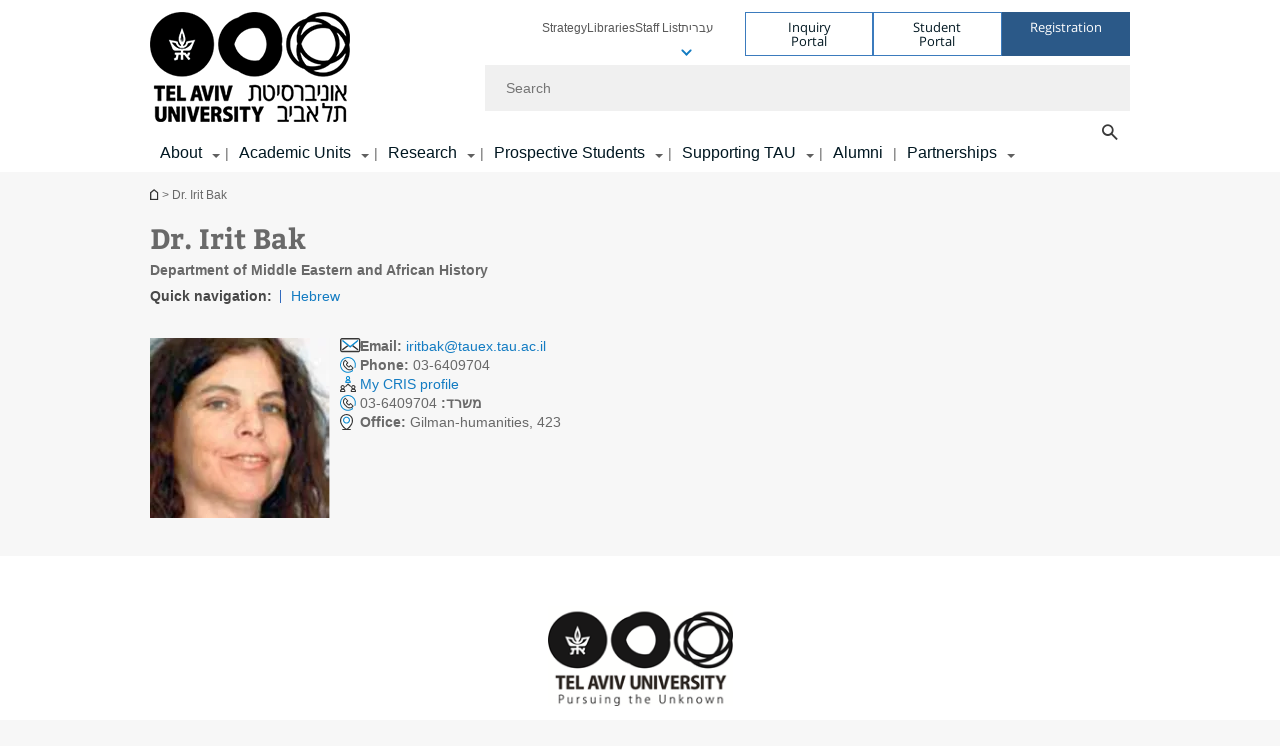

--- FILE ---
content_type: text/html; charset=utf-8
request_url: https://english.tau.ac.il/profile/iritbak
body_size: 14333
content:
<!DOCTYPE html>
<html lang="en-US" dir="ltr">
<head>

  <meta http-equiv="X-UA-Compatible" content="IE=edge" />
  <meta name="viewport" content="width=device-width, initial-scale=1">

  <!--[if IE]><![endif]-->
<link rel="dns-prefetch" href="//themes.googleusercontent.com" />
<link rel="preconnect" href="//themes.googleusercontent.com" crossorigin="" />
<meta http-equiv="Content-Type" content="text/html; charset=utf-8" />
<meta http-equiv="expires" content="0" />
<meta http-equiv="expires" content="Tue, 01 Jan 1980 1:00:00 GMT" />
<link href="//tr.outbrain.com" rel="preconnect" />
<link href="//tr.outbrain.com" rel="dns-prefetch" />
<link href="//pi.pardot.com" rel="preconnect" />
<link href="//pi.pardot.com" rel="dns-prefetch" />
<meta name="robots" content="index, follow" />
<link rel="shortcut icon" href="https://english.tau.ac.il/sites/all/themes/tau_v2/favicon.ico" type="image/vnd.microsoft.icon" />
<link rel="alternate" media="only screen and (max-width: 640px)" href="https://english.m.tau.ac.il//profile/iritbak" />
<link rel="alternate" media="handled" href="https://english.m.tau.ac.il//profile/iritbak" />
<link href="/sites/all/libraries/icomoon/fonts/icomoon.woff2" as="font" crossorigin="anonymous" rel="preload" type="font/woff2" />
<meta name="generator" content="Drupal 7 (https://www.drupal.org)" />
<link rel="canonical" href="https://english.tau.ac.il/profile/iritbak" />
<link rel="shortlink" href="https://english.tau.ac.il/profile/iritbak" />
<meta property="og:site_name" content="Tel Aviv University" />
<meta property="og:type" content="article" />
<meta property="og:url" content="https://english.tau.ac.il/profile/iritbak" />
<meta property="og:title" content="Dr. Irit Bak" />
  <title>Dr. Irit Bak | Tel Aviv University</title>
  <link type="text/css" rel="stylesheet" href="/sites/default/files/advagg_css/css__9cWqptSUNYq5YedfIwh33VxtugFVWjDdEsblT8GhLKI__quUjyhSfbEukHj8a0hYvzm9VTmPALmSZvA0xfM_Oxzo__k8MUL2BCmABBS4t3YouLb6UN7gktjwQJrpL4eFdxdJs.css" media="all" />
<link type="text/css" rel="stylesheet" href="/sites/default/files/advagg_css/css__P4ozuNsNXZpHMWJeGHOYLsdwGo-L_xBgPdhL-dn3Hl0__SBThd15fAomy50umaeiJNcl4oZX3J1Jpr581fI-qhfo__k8MUL2BCmABBS4t3YouLb6UN7gktjwQJrpL4eFdxdJs.css" media="all" />
<link type="text/css" rel="stylesheet" href="/sites/default/files/advagg_css/css__HpXBsg3uySgLZb4Unf_bfGJzYJIsjtSUFXf_WvsPP0Q__bxgdcydH6OcumeRZM194w3yk8zDbO2oJ3w8CjqgEnMM__k8MUL2BCmABBS4t3YouLb6UN7gktjwQJrpL4eFdxdJs.css" media="all" />
<link type="text/css" rel="stylesheet" href="/sites/default/files/advagg_css/css__DvL3T1Wq_1P0CAyZ8Onf48EH0Xr2earCnDg_99XOKfs__1Z3kxKIMMMutIh7y8cUO0sziYe7CNTetuzUk5hyYQY0__k8MUL2BCmABBS4t3YouLb6UN7gktjwQJrpL4eFdxdJs.css" media="all" />
<link type="text/css" rel="stylesheet" href="/sites/default/files/advagg_css/css__sY8HUQgaW0N-kcxs7yj7F1D6kM8OtTfAtcZVmam_csg__NgbFXrJv13F1WZpwh32Obt_STfSN1Q2uBcfe0OwURds__k8MUL2BCmABBS4t3YouLb6UN7gktjwQJrpL4eFdxdJs.css" media="all" />
<link type="text/css" rel="stylesheet" href="/sites/default/files/advagg_css/css__NTCeQ3FKrwpqECmG1f6XLl1L43AgTnzfXxCaeIfpBjc__D_EUHDAfEQdxcLiSDY7hREUWkG1Ge56_h2z3Er8V188__k8MUL2BCmABBS4t3YouLb6UN7gktjwQJrpL4eFdxdJs.css" media="all" />
<link type="text/css" rel="stylesheet" href="/sites/default/files/advagg_css/css__jUXYrLo__PjDD5qwnKnC75lqbiHk1VtbXJyOvdQPH6k__7g40UeM74r8hkrzDC6Hbb7RReIGNu-Jsb5XAbAPKIeA__k8MUL2BCmABBS4t3YouLb6UN7gktjwQJrpL4eFdxdJs.css" media="all" />
<link type="text/css" rel="stylesheet" href="/sites/default/files/advagg_css/css__vB1xKT6VB5rXP7EcCahoeqSBSFltl0aMJvuuVpQGU-E__PUOgtcxd0BHBiIb0D5S2xiq_1qTFvYUOBWuBr019Tt4__k8MUL2BCmABBS4t3YouLb6UN7gktjwQJrpL4eFdxdJs.css" media="all" />
<link type="text/css" rel="stylesheet" href="/sites/default/files/advagg_css/css__AV5xcOGZg_I77tvHWRNtROmAAAUgEcLxAliULqFTq2g__WgSzw6T15H2fCitl9Cw8FbDh5B-UzHS3oR8mBuVXr58__k8MUL2BCmABBS4t3YouLb6UN7gktjwQJrpL4eFdxdJs.css" media="all" />
<link type="text/css" rel="stylesheet" href="/sites/default/files/advagg_css/css__oK3np-8KmN17ihtX_BldUtei3QqXORhNnSv1ZStRVDk__fX_4oOo5O03wZW-TT7cN6E2M9CioWED06_ZgIzFz2g8__k8MUL2BCmABBS4t3YouLb6UN7gktjwQJrpL4eFdxdJs.css" media="all" />
<link type="text/css" rel="stylesheet" href="/sites/default/files/advagg_css/css__ldZcRVgnqYa6OupKM9MRnh7-pI4veLDvHuhXIFg_A68__Un3VrojKzZK51fPnduJzKDaYazLXNqOelyugameOMDM__k8MUL2BCmABBS4t3YouLb6UN7gktjwQJrpL4eFdxdJs.css" media="all" />
<link type="text/css" rel="stylesheet" href="/sites/default/files/advagg_css/css__46UnqllGQ-aCe5eGMxKZ-ZoGi0yQMXb3Y5xer1J4vEo__9uNNxSEkuRFYLXf2NYXfrN6_olg9O7OzNoY7kokujQ0__k8MUL2BCmABBS4t3YouLb6UN7gktjwQJrpL4eFdxdJs.css" media="all" />
<link type="text/css" rel="stylesheet" href="/sites/default/files/advagg_css/css__beLOjpMY0ZwqDr4mNtSBkyzHYh2x5n_dyQkj-4rK7JU__b2rlH-b1gkXJXBrDIbBbfKBHQB_W0vR5oZjxe2onTMk__k8MUL2BCmABBS4t3YouLb6UN7gktjwQJrpL4eFdxdJs.css" media="all" />
<link type="text/css" rel="stylesheet" href="/sites/default/files/advagg_css/css__7XNjW_EfCrAU2XHADrTSyQZbQFLCcXH_IQfY1ChhZ3k__r6H7-hh6HLrAxUR4OZ6fy6ZMcjznRA4uo51uQNfSSrI__k8MUL2BCmABBS4t3YouLb6UN7gktjwQJrpL4eFdxdJs.css" media="all" />
<link type="text/css" rel="stylesheet" href="/sites/default/files/advagg_css/css__BNJEqmkYQiOMVP1BHC8OapMELJB5XknKcJtlRjSDN6Q__PU8ZB65IaETcPC1yw7kngTyMqcmk5FOk7rVQgfw64wE__k8MUL2BCmABBS4t3YouLb6UN7gktjwQJrpL4eFdxdJs.css" media="all" />
<link type="text/css" rel="stylesheet" href="/sites/default/files/advagg_css/css__t8pArNrPd1SdQ0kUO5zs0JNv3IvfcnRfc_iNZh4iUMw__meS5aaFuL2xMCXIEL8yIvg60uE4KOeACnZJxOHblM5U__k8MUL2BCmABBS4t3YouLb6UN7gktjwQJrpL4eFdxdJs.css" media="all" />
<link type="text/css" rel="stylesheet" href="/sites/default/files/advagg_css/css__P1mwW6o5Ise0I9ca0XwBTeBSP3iH-JEKpFze7dlO4uw__l5rydRAa1rby0Z1e_XhOidg8QcihRiTvOAE-4gTw_-0__k8MUL2BCmABBS4t3YouLb6UN7gktjwQJrpL4eFdxdJs.css" media="all" />
<link type="text/css" rel="stylesheet" href="/sites/default/files/advagg_css/css__9iWwhyAUw3yszWQFdrnTDzWvllkUOw8K67rrQAGgIqQ__jOIP2tFmpSM90X6SCoPGvDrSL9pwLVK_fhCU5CM2ahI__k8MUL2BCmABBS4t3YouLb6UN7gktjwQJrpL4eFdxdJs.css" media="all" />
<style type="text/css" media="all">.cs_blue{background-color:#3181a2}.cs_blue_sky{background-color:#1980ff}.cs_brain_purple{background-color:#9628c6;color:#9628c6}.cs_cs_blue{background-color:#3181a2;color:#3181a2}.cs_cs_blue_barak{background-color:#114b78;color:#114b78}.cs_cs_blue_brand{background-color:#66bff1;color:#66bff1}.cs_cs_brown{background-color:#c2943c}.cs_cs_darkgrey_brand{background-color:#76787a;color:#76787a}.cs_cs_dark_brown{background-color:#b38120}.cs_cs_dark_grey{background-color:#607286}.cs_cs_grey{background-color:#a2a4a3}.cs_cs_light_blue{background-color:#72a5de}.cs_cs_mustard{background-color:#d2b62f}.cs_cs_olive{background-color:#a1ab64}.cs_cs_orange_kantor{background-color:#e47f36;color:#e47f36}.cs_cs_orange_mtei{background-color:#ff6026}.cs_cs_pink{background-color:#c52c64}.cs_cs_purple{background-color:#ac15b2}.cs_cs_red{background-color:#1692e8}.cs_dark_blue{background-color:#0f4583}.cs_green{background-color:#a3ad3c}.cs_green_mba{background-color:#005710}.cs_HRgreen{background-color:#009ed4}.cs_HRPurple{background-color:#7d335c}.cs_law-cyan{background-color:#86c8b1;color:#86c8b1}.cs_law-peach{background-color:#e88b75;color:#e88b75}.cs_law-red{background-color:#a01a19;color:#a01a19}.cs_light_red{background-color:#1692e8}.cs_policomm{background-color:#1692e8;color:#1692e8}.cs_purple{background-color:#3b0a43}.cs_purple_catalog{background-color:#4c2177}.cs_purple_kellogg{background-color:#4f2d83}.cs_purple_recanati{background-color:#4d1848}.cs_purple_soclib{background-color:#6f67b0}.cs_socsci_grey{background-color:#949dc2}.cs_socsi_blue{background-color:#22aae2}.cs_soc_red{background-color:#1692e8}.cs_sportlight_grey{color:#696969}</style>
<link type="text/css" rel="stylesheet" href="/sites/default/files/advagg_css/css__H5YGiVL-4Wun7XTvnA8FMitWijAtxeb-WXOY72ZeHwo__Ja9UVL3yh0oOqABMfYtP-hmHEcInDBjg5ccBLiTfK0E__k8MUL2BCmABBS4t3YouLb6UN7gktjwQJrpL4eFdxdJs.css" media="all" />
<link type="text/css" rel="stylesheet" href="/sites/default/files/advagg_css/css__EpJSUN4gQjB82mptuGGMiFL2iQbzojoIaypl0GjOCmg__Tj0AWEsbhCgTR0s231BYUNxH8YEZ69XFsbBCqxW35GI__k8MUL2BCmABBS4t3YouLb6UN7gktjwQJrpL4eFdxdJs.css" media="all" />
<link type="text/css" rel="stylesheet" href="/sites/default/files/advagg_css/css__DMNOhKyJYlk1-XusNBrbSlxuS2HX6Xd4L8sfPFxmA5k__LIBLJxd5Gbq0r80rm6adZeDGL2pS574sCGhsR69UOa4__k8MUL2BCmABBS4t3YouLb6UN7gktjwQJrpL4eFdxdJs.css" media="all" />
<link type="text/css" rel="stylesheet" href="/sites/default/files/advagg_css/css__HAD_KM72SFKM7QTOgYQDMeB_2Uh9MniLIQcHQmMwtZU__Jb82oLc-K98q7FYjRI6SPE354xhxZMd9BlFNyCR69GI__k8MUL2BCmABBS4t3YouLb6UN7gktjwQJrpL4eFdxdJs.css" media="all" />
<link type="text/css" rel="stylesheet" href="/sites/default/files/advagg_css/css__uBNMhE2Z_CNWWTeLiVjPvxl4cv58IWRObD4fixyb5dU__FyEIeo3r_jEzG2etDi_nxEi2GFfoqsRXiX303tt2qlo__k8MUL2BCmABBS4t3YouLb6UN7gktjwQJrpL4eFdxdJs.css" media="all" />
<link type="text/css" rel="stylesheet" href="/sites/default/files/advagg_css/css__Nz3IA-roLNtdIM0jo9zARMxa7Bb5DQdMCbD1VayOn60__R3fqLD5daLjWOufEf8ikisnG55y_lDFn_tBXQx6ol2Q__k8MUL2BCmABBS4t3YouLb6UN7gktjwQJrpL4eFdxdJs.css" media="all" />
<link type="text/css" rel="stylesheet" href="/sites/default/files/advagg_css/css__GpwgxyjwRs21aPameJzeXkxWgsHO-EuQ0LN_P_36XjY__OfoqyrjpiPz_nvXCr4Oz76GagI0i4twmwTDheNaIfx0__k8MUL2BCmABBS4t3YouLb6UN7gktjwQJrpL4eFdxdJs.css" media="all" />
  
<!--[if lte IE 9]>
<script src="/sites/default/files/advagg_js/js__9aTy4snid5GMq51YnNufUXeaSJXw-2aTwSKA3LXwN00__8rDv_hNR7vL8Bafct_KGSGW2eHndPaOgj9L4azt7w30__k8MUL2BCmABBS4t3YouLb6UN7gktjwQJrpL4eFdxdJs.js#ie9-" onload="if(jQuery.isFunction(jQuery.holdReady)){jQuery.holdReady(true);}"></script>
<![endif]-->

<!--[if gt IE 9]>
<script src="/sites/default/files/advagg_js/js__9aTy4snid5GMq51YnNufUXeaSJXw-2aTwSKA3LXwN00__8rDv_hNR7vL8Bafct_KGSGW2eHndPaOgj9L4azt7w30__k8MUL2BCmABBS4t3YouLb6UN7gktjwQJrpL4eFdxdJs.js#ie10+" defer="defer" onload="if(jQuery.isFunction(jQuery.holdReady)){jQuery.holdReady(true);}"></script>
<![endif]-->

<!--[if !IE]><!-->
<script src="/sites/default/files/advagg_js/js__9aTy4snid5GMq51YnNufUXeaSJXw-2aTwSKA3LXwN00__8rDv_hNR7vL8Bafct_KGSGW2eHndPaOgj9L4azt7w30__k8MUL2BCmABBS4t3YouLb6UN7gktjwQJrpL4eFdxdJs.js" defer="defer" onload="if(jQuery.isFunction(jQuery.holdReady)){jQuery.holdReady(true);}"></script>
<!--<![endif]-->
<script src="/sites/default/files/advagg_js/js__H5AFmq1RrXKsrazzPq_xPQPy4K0wUKqecPjczzRiTgQ__wor4r9P8YTtQ7p6fbywTetZ47Z_orumIfrrhgxrpLus__k8MUL2BCmABBS4t3YouLb6UN7gktjwQJrpL4eFdxdJs.js" defer="defer" onload="function advagg_mod_1(){advagg_mod_1.count=++advagg_mod_1.count||1;try{if(advagg_mod_1.count<=40){init_drupal_core_settings();advagg_mod_1.count=100;}}
catch(e){if(advagg_mod_1.count>=40){throw e;}
else{window.setTimeout(advagg_mod_1,1);}}}
function advagg_mod_1_check(){if(window.init_drupal_core_settings&&window.jQuery&&window.Drupal){advagg_mod_1();}
else{window.setTimeout(advagg_mod_1_check,1);}}
advagg_mod_1_check();"></script>
<script src="/sites/default/files/advagg_js/js__JMbntZpvQ69mD2sSb-Wo0f_qeJXeYqAZPZx-TFbhyQk__94sj1s2_ICeZ-Cf7AD5AOKfm1-AcK8H6etAOYrGyLfw__k8MUL2BCmABBS4t3YouLb6UN7gktjwQJrpL4eFdxdJs.js" defer="defer"></script>
<script>function init_drupal_core_settings() {jQuery.extend(Drupal.settings, {"basePath":"\/","pathPrefix":"","setHasJsCookie":0,"ajaxPageState":{"theme":"tau_v2","theme_token":"JmUeuDsObmZ5O1qwkbMR4Upb8UjGEJbwCZDfE1kePWo"},"arg":["profile","iritbak"],"hp_auto_slider":false,"hp_auto_slider_speed":"0","better_exposed_filters":{"views":{"responsive_banner":{"displays":{"block":{"filters":[]}}}}},"hide_submit":{"hide_submit_status":true,"hide_submit_method":"disable","hide_submit_css":"hide-submit-disable","hide_submit_abtext":"","hide_submit_atext":"","hide_submit_hide_css":"hide-submit-processing","hide_submit_hide_text":"Processing...","hide_submit_indicator_style":"expand-left","hide_submit_spinner_color":"#000","hide_submit_spinner_lines":12,"hide_submit_hide_fx":false,"hide_submit_reset_time":5000},"urlIsAjaxTrusted":{"\/profile\/iritbak":true},"feature_jquery_update":{"mute":1,"trace":0},"group":{"og_context":{"gid":"32","etid":"2092","entity_type":"node","label":"main site frontpage - english","state":"1","created":"1492508251","rdf_mapping":[]}}}); 
if(jQuery.isFunction(jQuery.holdReady)){jQuery.holdReady(false);}} if(window.jQuery && window.Drupal){init_drupal_core_settings();}</script>

  
  
  <meta name="google" value="notranslate">
  <meta name="google-site-verification" content="BWY7CnH8_r_7HfxNm1hioIPESWn7GQPBKJHoCsfKNbM" />
    

  

      
  

            <script type='text/javascript'>
        (function(w, d, s, l, i) {
          w[l] = w[l] || [];
          w[l].push({
            'gtm.start': new Date().getTime(),
            event: 'gtm.js'
          });
          var f = d.getElementsByTagName(s)[0],
            j = d.createElement(s),
            dl = l != 'dataLayer' ? '&l=' + l : '';
          j.async = true;
          j.src = 'https://www.googletagmanager.com/gtm.js?id=' + i + dl;
          f.parentNode.insertBefore(j, f);
        })(window, document, 'script', 'dataLayer', 'GTM-5GTVWRSB')
      </script>
      
  
</head>

<body class="html not-front not-logged-in no-sidebars page-profile page-profile-iritbak domain-english-cms-tau-ac-il group-context group-context-group-32 group-context-node group-context-node-2092 no-sidebars person-profile-page i18n-en-US theme-tau-v2 dir_ltr is_tau_main_version" >
  
      <!--facebook api-->
      <div id="fb-root"></div>
      <script>
      window.fbAsyncInit = function() {
        // init the FB JS SDK
        FB.init({
          appId      : '385605168198947', // App ID from the App Dashboard. https://developers.facebook.com/apps/385605168198947
          status     : false, // check the login status upon init?
          cookie     : true, // set sessions cookies to allow your server to access the session?
          xfbml      : true  // parse XFBML tags on this page?
        });
      // Additional initialization code such as adding Event Listeners goes here
      };

      // Load the SDK's source Asynchronously
      // Note that the debug version is being actively developed and might
      // contain some type checks that are overly strict.
      // Please report such bugs using the bugs tool.
      (function(d, debug){
        var js, id = 'facebook-jssdk', ref = d.getElementsByTagName('script')[0];
        if (d.getElementById(id)) {return;}
        js = d.createElement('script'); js.id = id; js.async = true;
        js.src = "//connect.facebook.net/en_US/all" + (debug ? "/debug" : "") + ".js";
        ref.parentNode.insertBefore(js, ref);
      }(document, /*debug*/ false));
      </script>
      <!--/facebook api-->
    <ul id="skiplinks"><li><a href="#header" class="">Top menu</a></li><li><a href="#block-system-main-menu" class="">Main menu</a></li><li><a href="#main-wrapper" class="">Main Content</a></li></ul>
            <noscript><iframe src="https://www.googletagmanager.com/ns.html?id=GTM-5GTVWRSB" height="0" width="0" style="display:none;visibility:hidden"></iframe></noscript>
      

      <!-- Facebook Pixel Code -->
<script>
  !function(f,b,e,v,n,t,s)
  {if(f.fbq)return;n=f.fbq=function(){n.callMethod?
  n.callMethod.apply(n,arguments):n.queue.push(arguments)};
  if(!f._fbq)f._fbq=n;n.push=n;n.loaded=!0;n.version='2.0';
  n.queue=[];t=b.createElement(e);t.async=!0;
  t.src=v;s=b.getElementsByTagName(e)[0];
  s.parentNode.insertBefore(t,s)}(window, document,'script',
  'https://connect.facebook.net/en_US/fbevents.js');
  fbq('init', '379993301072762');
  fbq('track', 'PageView');
</script>
<noscript><img height="1" width="1" style="display:none"
  src="https://www.facebook.com/tr?id=379993301072762&ev=PageView&noscript=1"
/></noscript>
<!-- End Facebook Pixel Code -->  
  <!-- <div id="skip-link">
    <a href="#jump_link_target" class="element-invisible element-focusable">Jump to Navigation</a>
  </div>
   -->
  
<div id="page-wrapper">
  <div class="header-wrapper-top header-wrapper-top--with-title">
    <div id="header">
      <div class="section clear">
                  <a href="/" title="Tel Aviv University logo, link, Go to homepage" rel="home" id="logo">
            <!-- faculty_general.module, tau_personal.module -->
                                        <div class="tau_logo">
                <img  alt="Tel Aviv University Logo" height="110" width="200" id="site-logo" src="/sites/default/files/TAU_Logo_HomePage_Eng.png" title="" />              </div>
              <div class="group_header">
                                  <div class="group_header_txt">
                     <input id="menu_gid" type="hidden" value=32 />                                      </div>
                                    </div>
                          </a>
                                </div>
      <div class="top_region_background">
          <div class="region region-top">
    <div id="block-menu-menu-top-header" class="block block-menu first odd count-1">

      
  <div class="content">
    <ul class="menu depth-1" role="menubar"><li class="first leaf depth-1 not-last" role="menuitem"><a href="https://english.tau.ac.il/strategy">Strategy</a></li>
<li class="leaf depth-1 not-first not-last" role="menuitem"><a href="https://en-libraries.tau.ac.il/">Libraries</a></li>
<li class="leaf depth-1 not-first not-last" role="menuitem"><a href="/tau/index">Staff List</a></li>
<li class="leaf depth-1 not-first not-last last top-menu-languages-container has-submenu has-submenu has-submenu" role="menuitem"><a href="http://new.tau.ac.il/">עברית</a><ul class="menu top-menu-languages-list" role="menubar"><li class="leaf"><a href="https://ar-go.tau.ac.il/">عربي</a></li>
<li class="leaf"><a href="https://china.tau.ac.il/">中文网</a></li>
<li class="last leaf"><a href="https://russian.tau.ac.il/">Русский</a></li>
</ul></li>
</ul>  </div>

</div>
<div id="block-sitetau-sitetau-header-buttons" class="block block-sitetau even count-2">

      
  <div class="content">
    <div class="tau-header-buttons-block-wrapper"><div class="tau-header-buttons-block"><a href="https://tau-int.formtitan.com/ftproject/CRM_TAU_guest" class="header-button-link inquiry-portal-link" target="_blank" title="Visit Inquiry Portal">Inquiry Portal</a><a href="https://my.tau.ac.il/TAU_Student" class="header-button-link student-portal-link" target="_blank" title="Visit Student Portal">Student Portal</a><a href="https://international.tau.ac.il/apply-to-international-programs-at-tel-aviv-university" class="header-button-link registration-link" target="_blank" title="Visit Registration">Registration</a></div></div>  </div>

</div>
  </div>
      </div>
      <div class="social_search_container ">
        <div id="block-search-2" class="block block-search first odd count-1">

        <none>    
  <div class="content">
    <form role="search" action="/profile/iritbak" method="post" id="search-block-form" accept-charset="UTF-8"><div><div class="container-inline">
    <div class="form-item form-type-textfield form-item-search-block-form">
  <label class="element-invisible" for="edit-search-block-form--2">Search </label>
 <input placeholder="Search" aria-label="Search" type="text" id="edit-search-block-form--2" name="search_block_form" value="" size="15" maxlength="128" class="form-text" />
</div>
<span class="icon-search"></span><div class="form-item form-type-textfield form-item-prot">
 <input type="text" id="edit-prot" name="prot" value="" size="60" maxlength="128" class="form-text" />
</div>
<div class="search-selector form-wrapper" role="tablist" id="edit-stype"><span class="internal" role="tab" tabindex="0" aria-selected="true" title="This site קישור">This site</span>
<i class="separator"></i>
<span class="external active" role="tab" tabindex="0" aria-selected="false" title="Global search קישור">Global search</span>
</div><div class="form-actions form-wrapper" id="edit-actions"><input alt="Search" title="Search" type="submit" id="edit-submit" name="op" value="Search" class="form-submit" /></div><input type="hidden" name="form_build_id" value="form-JGCTFVZhmHInzPMSTAsR0NigkrLsbYtJOVZmQKd3fao" />
<input type="hidden" name="form_id" value="search_block_form" />
<input type="hidden" name="group" value="32" />
</div>
</div></form>  </div>

</div>
      </div>
                    <div class="region region-header">
    <div id="block-system-main-menu" class="block block-system block-menu first odd count-1">

      
  <div class="content">
    <ul class="menu"><li class="first expanded main-menu depth-1 not-last menu-item-not-link"><span class="menu-item-not-link">About</span><ul class="menu"><li class="first expanded depth-2 not-last menu-item-not-link"><span class="menu-item-not-link">Our Story</span><ul class="menu"><li class="first leaf depth-3 not-last"><a href="/strategy">Strategy</a></li>
<li class="collapsed depth-3 not-first not-last"><a href="/news">Newsroom</a></li>
<li class="leaf depth-3 not-first not-last"><a href="/international_rankings">International Ranking</a></li>
<li class="collapsed depth-3 not-first not-last"><a href="/tau_history">History</a></li>
<li class="leaf depth-3 not-first not-last"><a href="https://taureview.tau.ac.il ">TAU Review Magazine</a></li>
<li class="collapsed depth-3 not-first not-last"><a href="/prizes_and_honors">Prizes and Honors</a></li>
<li class="collapsed depth-3 not-first not-last"><a href="/office_of_president">Message from the President</a></li>
<li class="last leaf depth-3 not-first"><a href="https://greencampus-en.tau.ac.il/">Sustainability </a></li>
</ul></li>
<li class="expanded depth-2 not-first not-last menu-item-not-link"><span class="menu-item-not-link">Organization</span><ul class="menu"><li class="first leaf depth-3 not-last"><a href="/faculty-administration_2022">Departments and Administrative Offices</a></li>
<li class="collapsed depth-3 not-first not-last"><a href="/President-Office">Office of the President</a></li>
<li class="leaf depth-3 not-first not-last"><a href="/rector_contact">Office of the Rector</a></li>
<li class="leaf depth-3 not-first not-last"><a href="/tau_leadership">TAU Leadership</a></li>
<li class="expanded depth-3 not-first not-last"><a href="/inter_academic">Academic Secretariat</a></li>
<li class="leaf depth-3 not-first not-last"><a href="https://english.tau.ac.il/board_of_governors">Board of Governors</a></li>
<li class="leaf target-blank depth-3 not-first not-last"><a href="https://www.tau.ac.il/sites/default/files/media_server/General/yoets/constitution-eng.pdf" target="_blank">Constitution </a></li>
<li class="last leaf depth-3 not-first"><a href="https://english.tau.ac.il/administration_main">Administrative Offices</a></li>
</ul></li>
<li class="expanded depth-2 not-first not-last menu-item-not-link"><span class="menu-item-not-link">Our Campus</span><ul class="menu"><li class="first leaf target-blank depth-3 not-last"><a href="http://www2.tau.ac.il/map/unimaple1.asp" target="_blank">Campus Map </a></li>
<li class="leaf depth-3 not-first not-last"><a href="/academic_calendar">Academic Calendar</a></li>
<li class="leaf depth-3 not-first not-last"><a href="/transport">Transport &amp; Parking</a></li>
<li class="leaf depth-3 not-first not-last"><a href="https://en-libraries.tau.ac.il/">Libraries</a></li>
<li class="leaf depth-3 not-first not-last"><a href="/emergency_numbers">Emergency Contacts</a></li>
<li class="last leaf depth-3 not-first"><a href="https://english.tau.ac.il/guest_accommodation">Guest Accommodation</a></li>
</ul></li>
<li class="last leaf depth-2 special-menu-item not-first"><div class="item-content item-type-banner"><div class="item-title">Discover TAU Shop</div><div  class="item-rows"><div  class="item-row item-row-banner"><a href="https://shop.tau.ac.il/" class="" target="_blank" title="Discover TAU Shop"><img src="/sites/default/files/styles/megadd_banner/public/merch-banner_4%20580_1.jpg" loading="lazy" /></a></div><div class="clearer"></div></div></div></li>
</ul></li>
<li class="expanded main-menu depth-1 not-first not-last"><a href="/academic-units-view">Academic Units</a><ul class="menu"><li class="first expanded depth-2 not-last menu-item-not-link"><span class="menu-item-not-link">International School</span><ul class="menu"><li class="first expanded depth-3 not-last"><a href="http://international.tau.ac.il/">TAU International</a></li>
<li class="expanded depth-3 not-first not-last"><a href="http://international.tau.ac.il/Undergraduate_Degrees_Overview">Undergraduate Programs</a></li>
<li class="expanded depth-3 not-first not-last"><a href="http://international.tau.ac.il/Overview_Graduate_Degrees">Graduate Programs</a></li>
<li class="expanded target-blank depth-3 not-first not-last"><a href="https://international.tau.ac.il/summer_institute" target="_blank">Short Term Programs</a></li>
<li class="last expanded depth-3 not-first"><a href="https://international.tau.ac.il/Study_Abroad_Overview">Study Abroad</a></li>
</ul></li>
<li class="expanded depth-2 not-first not-last menu-item-not-link"><span class="menu-item-not-link">Faculties and Programs</span><ul class="menu"><li class="first leaf target-blank depth-3 not-last"><a href="http://en-arts.tau.ac.il/" class="c_ac15b1 color-cube" target="_blank">Arts</a></li>
<li class="leaf target-blank depth-3 not-first not-last"><a href="https://en-engineering.tau.ac.il/" class="c_b48220 color-cube" target="_blank">Engineering</a></li>
<li class="leaf target-blank depth-3 not-first not-last"><a href="https://en-exact-sciences.tau.ac.il/" class="c_294a9f color-cube" target="_blank">Exact Sciences</a></li>
<li class="leaf target-blank depth-3 not-first not-last"><a href="https://en-humanities.tau.ac.il/" class="c_ef1e45 color-cube" target="_blank">Humanities</a></li>
<li class="leaf target-blank depth-3 not-first not-last"><a href="https://en-law.tau.ac.il/" class="c_ef1e45 color-cube" target="_blank">Law</a></li>
<li class="leaf target-blank depth-3 not-first not-last"><a href="https://en-lifesci.tau.ac.il/" class="c_a2ab64 color-cube" target="_blank">Life Sciences</a></li>
<li class="leaf target-blank depth-3 not-first not-last"><a href="http://en-coller.tau.ac.il/" class="c_d3b630 color-cube" target="_blank">Management</a></li>
<li class="leaf target-blank depth-3 not-first not-last"><a href="https://en-med.tau.ac.il/" class="c_2cc7ba color-cube" target="_blank">Medical &amp; Health Sciences</a></li>
<li class="leaf target-blank depth-3 not-first not-last"><a href="http://en-social-sciences.tau.ac.il/" class="c_2cc7ba color-cube" target="_blank">Social Sciences</a></li>
<li class="leaf target-blank depth-3 not-first not-last"><a href="https://en-sagol.tau.ac.il/" class="c_ac15b1 color-cube" target="_blank">Neuroscience</a></li>
<li class="leaf depth-3 not-first not-last"><a href="https://en-environment.tau.ac.il/" class="c_294a9f color-cube">New Environmental School</a></li>
<li class="last leaf target-blank depth-3 not-first"><a href="https://smnh.tau.ac.il/en/research-at-smnh-2/" class="c_a2ab64 color-cube" target="_blank">The Steinhardt Museum of Natural History</a></li>
</ul></li>
<li class="last expanded depth-2 not-first menu-item-not-link"><span class="menu-item-not-link">Interdisciplinary Units</span><ul class="menu"><li class="first leaf target-blank depth-3 not-last"><a href="https://en-biomed.tau.ac.il/" target="_blank">BioMed</a></li>
<li class="leaf depth-3 not-first not-last"><a href="https://en-sagol.tau.ac.il/">Neuroscience</a></li>
<li class="leaf target-blank depth-3 not-first not-last"><a href="https://quantum.tau.ac.il/" target="_blank">Quantum Science and Technology</a></li>
<li class="leaf target-blank depth-3 not-first not-last"><a href="https://nano.tau.ac.il/" target="_blank">Nanotechnology</a></li>
<li class="leaf target-blank depth-3 not-first not-last"><a href="https://icrc.tau.ac.il/" target="_blank">Cyber</a></li>
<li class="leaf depth-3 not-first not-last"><a href="https://energy.tau.ac.il/">Renewable Energy</a></li>
<li class="leaf depth-3 not-first not-last"><a href="https://datascience.tau.ac.il/bigdata">AI &amp; Data Science</a></li>
<li class="leaf depth-3 not-first not-last"><a href="https://en-planetzero.tau.ac.il/">Planet zero -  Climate Crisis Initiative</a></li>
<li class="leaf depth-3 not-first not-last"><a href="https://safrabio.cs.tau.ac.il/">Bioinformatics</a></li>
<li class="leaf target-blank depth-3 not-first not-last"><a href="https://scrm.tau.ac.il/" target="_blank">Regenerative Medicine</a></li>
<li class="last leaf depth-3 not-first"><a href="https://en-languages.tau.ac.il/">The Division of Languages</a></li>
</ul></li>
</ul></li>
<li class="expanded main-menu depth-1 not-first not-last"><a href="/research-main">Research</a><ul class="menu"><li class="first expanded depth-2 not-last menu-item-not-link"><span class="menu-item-not-link">R & D</span><ul class="menu"><li class="first leaf depth-3 not-last"><a href="/vp_research_and_development">Head of Research &amp; Development</a></li>
<li class="leaf depth-3 not-first not-last"><a href="/research_authority">Research Authority</a></li>
<li class="leaf depth-3 not-first not-last"><a href="/research_institutes">Research Centers &amp; Institutes</a></li>
<li class="leaf depth-3 not-first not-last"><a href="http://cris.tau.ac.il/">All our researchers on CRIS</a></li>
<li class="leaf depth-3 not-first not-last"><a href="https://international.tau.ac.il/research_opportunities">Research Opportunities</a></li>
<li class="last leaf depth-3 not-first"><a href="https://ramot.org/industry-investors/working-with-ramot">Ramot</a></li>
</ul></li>
<li class="last expanded depth-2 not-first menu-item-not-link"><span class="menu-item-not-link">Nature on Campus</span><ul class="menu"><li class="first leaf target-blank depth-3 not-last"><a href="https://smnh.tau.ac.il/en/" target="_blank">The Steinhardt Museum of Natural History</a></li>
<li class="expanded target-blank depth-3 not-first not-last"><a href="https://en-lifesci.tau.ac.il/zoo" target="_blank">The I. Meier Segals Garden for Zoological Research</a></li>
<li class="last leaf target-blank depth-3 not-first"><a href="https://en-lifesci.tau.ac.il/botanical_gardens" target="_blank">Tel Aviv University Botanical Garden</a></li>
</ul></li>
</ul></li>
<li class="expanded main-menu depth-1 not-first not-last"><a href="/prospective-students">Prospective Students</a><ul class="menu"><li class="first expanded depth-2 not-last menu-item-not-link"><span class="menu-item-not-link">Study in English</span><ul class="menu"><li class="first leaf depth-3 not-last"><a href="https://international.tau.ac.il/academic-units-view?field_program_type_tid[]=279&amp;combine=">Undergraduate Programs</a></li>
<li class="leaf depth-3 not-first not-last"><a href="https://international.tau.ac.il/Overview_Graduate_Degrees">Graduate Programs</a></li>
<li class="leaf depth-3 not-first not-last"><a href="https://international.tau.ac.il/Study_Abroad_Overview">Study Abroad</a></li>
<li class="leaf target-blank depth-3 not-first not-last"><a href="https://international.tau.ac.il/academic-units-view?field_program_type_tid[]=262" target="_blank">Short Term Programs</a></li>
<li class="leaf target-blank depth-3 not-first not-last"><a href="https://international-cms.tau.ac.il/eli-gap-year" target="_blank">ELI Gap Year Program</a></li>
<li class="leaf depth-3 not-first not-last"><a href="https://international-cms.tau.ac.il/Incoming_Exchange/">Exchange Programs</a></li>
<li class="last collapsed depth-3 not-first"><a href="https://international.tau.ac.il/chat-with-a-student">Chat with a Student</a></li>
</ul></li>
<li class="expanded depth-2 not-first not-last menu-item-not-link"><span class="menu-item-not-link">Study in Hebrew</span><ul class="menu"><li class="first leaf target-blank depth-3 not-last"><a href="https://www.tau.ac.il/academic-units-view?field_program_type_tid[]=3481" target="_blank">Undergraduate Programs</a></li>
<li class="leaf target-blank depth-3 not-first not-last"><a href="https://www.tau.ac.il/academic-units-view?field_program_type_tid[]=3482" target="_blank">Graduate Programs</a></li>
<li class="leaf target-blank depth-3 not-first not-last"><a href="https://english.tau.ac.il/tuition_main" target="_blank">Tuition Fee Regulations</a></li>
<li class="last leaf depth-3 not-first"><a href="https://en-go.tau.ac.il/">How to Apply</a></li>
</ul></li>
<li class="expanded depth-2 not-first not-last menu-item-not-link"><span class="menu-item-not-link">Life on Campus</span><ul class="menu"><li class="first leaf depth-3 not-last"><a href="https://internationa.tau.ac.il/campus_life_tau">Campus Life at TAU</a></li>
<li class="leaf depth-3 not-first not-last"><a href="https://international-cms.tau.ac.il/Student_Life_Team">Student Life Team</a></li>
<li class="leaf depth-3 not-first not-last"><a href="https://international.tau.ac.il/tel_aviv_living">Living in Tel Aviv</a></li>
<li class="leaf target-blank depth-3 not-first not-last"><a href="https://international.tau.ac.il/housing/?tab=0" target="_blank">Housing</a></li>
<li class="leaf target-blank depth-3 not-first not-last"><a href="https://english.tau.ac.il/better_together-2023" target="_blank">Diversity on Campus</a></li>
<li class="leaf target-blank depth-3 not-first not-last"><a href="https://english.tau.ac.il/community_involvement" target="_blank">Community Involvement</a></li>
<li class="leaf target-blank depth-3 not-first not-last"><a href="https://english.tau.ac.il/social_activism" target="_blank">Social Activism</a></li>
<li class="leaf target-blank depth-3 not-first not-last"><a href="https://english.tau.ac.il/dean_of_students" target="_blank">Dean of Students</a></li>
<li class="last leaf target-blank depth-3 not-first"><a href="https://english.tau.ac.il/career_center" target="_blank">Career Development Center</a></li>
</ul></li>
<li class="last expanded depth-2 not-first menu-item-not-link"><span class="menu-item-not-link">New Olim</span><ul class="menu"><li class="first last leaf depth-3"><a href="https://international.tau.ac.il/taui-aliya">Assistance for New Olim</a></li>
</ul></li>
</ul></li>
<li class="expanded main-menu depth-1 not-first not-last"><a href="/our_supporters">Supporting TAU</a><ul class="menu"><li class="first expanded depth-2 not-last menu-item-not-link"><span class="menu-item-not-link">Connect with TAU</span><ul class="menu"><li class="first leaf depth-3 not-last"><a href="https://annualreport.tau.ac.il/">2025 Annual Report </a></li>
<li class="collapsed depth-3 not-first not-last"><a href="https://bog.tau.ac.il/">Board of Governors</a></li>
<li class="collapsed depth-3 not-first not-last"><a href="https://english.tau.ac.il/supporters-news">News and Events</a></li>
<li class="collapsed depth-3 not-first not-last"><a href="/friends_of_tau">Friends Associations</a></li>
<li class="collapsed depth-3 not-first not-last"><a href="/development_and_public_affairs">Development &amp; Public Affairs Division</a></li>
<li class="collapsed depth-3 not-first not-last"><a href="/galleries/all">Galleries</a></li>
<li class="last collapsed depth-3 not-first"><a href="/print">Print Publications</a></li>
</ul></li>
<li class="expanded depth-2 not-first not-last menu-item-not-link"><span class="menu-item-not-link">Global Campaign</span><ul class="menu"><li class="first leaf depth-3 not-last"><a href="https://english.tau.ac.il/about_the_campaign">About the Campaign</a></li>
<li class="leaf depth-3 not-first not-last"><a href="/global_campaign/message_from_campaign_chair">Message from Campaign Chair</a></li>
<li class="leaf depth-3 not-first not-last"><a href="https://english.tau.ac.il/global_campaign/topfiveprojects_trauma">Top Five Projects: The National Center for Traumatic Stress and Resilience</a></li>
<li class="leaf depth-3 not-first not-last"><a href="/global_campaign/topfiveprojects_biomedical">Top Five Projects: Biomedical Sciences Building</a></li>
<li class="leaf depth-3 not-first not-last"><a href="/global_campaign/topfiveprojects_recruitment">Top Five Projects: Faculty Recruitment Fund</a></li>
<li class="leaf depth-3 not-first not-last"><a href="/global_campaign/topfiveprojects_studentsuccess">Top Five Projects: Student Success Center</a></li>
<li class="collapsed depth-3 not-first not-last"><a href="/global_campaign/connections">Connections: International Reach</a></li>
<li class="collapsed depth-3 not-first not-last"><a href="/global_campaign/convergence">Convergence: New Paths to Discovery</a></li>
<li class="collapsed depth-3 not-first not-last"><a href="/global_campaign/clout">Clout: Real-World Impact</a></li>
<li class="collapsed depth-3 not-first not-last"><a href="/global_campaign/community">Community: Stronger Society</a></li>
<li class="leaf depth-3 not-first not-last"><a href="/global_campaign/physicalneeds">&#039;Bricks and Mortar&#039;: Physical Needs</a></li>
<li class="last leaf depth-3 not-first"><a href="/global_campaign/attractiveschoolnamingopportunities">Attractive School Naming Opportunities</a></li>
</ul></li>
<li class="expanded depth-2 not-first not-last menu-item-not-link"><span class="menu-item-not-link">Give Online Now</span><ul class="menu"><li class="first leaf depth-3 not-last"><a href="https://english.tau.ac.il/online_giving">All Giving Options</a></li>
<li class="leaf target-blank depth-3 not-first not-last"><a href="https://www.aftau.org/general-fund-donation-form" target="_blank">Give through American Friends</a></li>
<li class="leaf target-blank depth-3 not-first not-last"><a href="https://aftau.asn.au/donate/" target="_blank">Give through Australian Friends</a></li>
<li class="leaf target-blank depth-3 not-first not-last"><a href="https://cftau.ca/donations/" target="_blank">Give through Canadian Friends</a></li>
<li class="leaf target-blank depth-3 not-first not-last"><a href="https://yedidim.tau.ac.il/" target="_blank">Give through Israeli Friends</a></li>
<li class="last leaf target-blank depth-3 not-first"><a href="https://tautrust.org/support-us/" target="_blank">Give through UK Friends</a></li>
</ul></li>
<li class="last leaf depth-2 not-first"><a href="https://campaign.tau.ac.il/">TAU Comprehensive Campaign: Are You Optimistic?</a></li>
</ul></li>
<li class="leaf main-menu depth-1 not-first not-last"><a href="https://en-alumni.tau.ac.il/ ">Alumni</a></li>
<li class="last expanded main-menu depth-1 not-first"><a href="/partnership/main">Partnerships</a><ul class="menu"><li class="first expanded depth-2 not-last menu-item-not-link"><span class="menu-item-not-link">About</span><ul class="menu"><li class="first leaf depth-3 not-last"><a href="/partnerships-at-TAU">Partnerships at TAU</a></li>
<li class="leaf depth-3 not-first not-last"><a href="/existing-partnerships">Existing Partnerships</a></li>
<li class="last leaf depth-3 not-first"><a href="/visiting-delegations">Visiting Delegations</a></li>
</ul></li>
<li class="last expanded depth-2 not-first menu-item-not-link"><span class="menu-item-not-link">Partner With Us</span><ul class="menu"><li class="first leaf depth-3 not-last"><a href="/research-partners">Research Partners</a></li>
<li class="leaf depth-3 not-first not-last"><a href="/joint-teaching-and-degrees">Joint Teaching &amp; Degrees</a></li>
<li class="leaf depth-3 not-first not-last"><a href="/mobility-programs">Mobility Programs</a></li>
<li class="leaf target-blank depth-3 not-first not-last"><a href="https://international.tau.ac.il/Customized_FacultyLed_Programs" target="_blank">Customized &amp; Faculty-Led Programs</a></li>
<li class="last leaf target-blank depth-3 not-first"><a href="https://international.tau.ac.il/research-collaboration-opportunities" target="_blank">Current Joint Funding Opportunities</a></li>
</ul></li>
</ul></li>
</ul>  </div>

</div>
  </div>
    </div>
  </div>
  <div id="banner-region">
      </div>
  <div id="page">
            <div class="clearer"></div>
    <div></div>
    <div id="main-wrapper">
      <div id="breadcrumbs"> <div id="block-sitetau-breadcrumbs" class="block block-sitetau odd count-3">

      
  <div class="content">
    <span class="element-invisible">You are here</span>
               <div class="breadcrumb" aria-label="breadcrumbs" role="navigation"><span class="icon-home"><a href="http://english.tau.ac.il" title="Homepage of Tel Aviv University">Homepage of Tel Aviv University</a></span> > Dr. Irit Bak</div>  </div>

</div>
 </div>
      <div id="main" class="clearfix">
        <div id="content" class="column">
          <div class="section">
                        <div class='region region-content-wrap'>
                            <a id="main-content"></a>
                              <div class="region region-content">
    <div id="block-system-main" class="block block-system first odd count-1">

      
  <div class="content">
    <div id="person-cc488538391bdb42376936c64dbfc93c" class="tau-person-profile" itemscope itemtype="http://data-vocabulary.org/Person">
    <div class="tau-title" id="page-title">
    <h1 itemprop="name">Dr. Irit Bak</h1>
  </div>
  <div class="tau-person-units">
    Department of Middle Eastern and African History  </div>
    <span class="d_none" itemprop="affiliation">חוג להיסטוריה של המזרח התיכון ואפריקה</span>
  <span class="d_none" itemprop="role">סגל אקדמי בכיר</span>
  
  <div class="ue-quick-navigation">
    <div class="f_left ue-label">Quick navigation: </div>
    <ul class="horizontal clearfix"><li class="0 first last"><a href="https://www.tau.ac.il/profile/iritbak">Hebrew</a></li>
</ul>  </div>
  
  <!-- image and contact info -->
  <div class="ue-header-view clearfix">
        <div class="ue-main-image f_left">
            <picture>  <source srcset="https://english.tau.ac.il/sites/default/files/styles/research_teaser_image_180_x_180/public/IRIT01.webp" width="180" height="180" alt="Dr. Irit Bak" title="Dr. Irit Bak" />  <img typeof="foaf:Image" src="https://english.tau.ac.il/sites/default/files/styles/research_teaser_image_180_x_180/public/IRIT01.png?itok=aBjKk8Oc" width="180" height="180" alt="Dr. Irit Bak" title="Dr. Irit Bak" /></picture>    </div>
        
    <div class="ue-connect-details f_left">
      <div class="ue-connect-details-unit">
        <div class="contact-item contact-item-email"><span class="label">Email:</span> <a href="mailto:iritbak@tauex.tau.ac.il" itemprop="email">iritbak@tauex.tau.ac.il</a></div><div class="contact-item contact-item-internal_phone" tabindex="0"><span class="label">Phone:</span> 03-6409704</div><div class="contact-item contact-item-cris-url"><a href="https://cris.tau.ac.il/en/persons/784ddc4d-072b-4e42-a5bb-19edfd36643d" target="_blank" itemprop="url">My CRIS profile</a></div><div class="contact-item contact-item-internal_phone" tabindex="0"><span class="label">משרד:</span> 03-6409704</div><div class="contact-item contact-item-office" tabindex="0"><span class="label">Office:</span> Gilman-humanities, 423</div>      </div>
    </div>
  </div>
  
  <div class="person-main-content">
      </div>
</div>  </div>

</div>
  </div>
            </div>
                                  </div>
        </div>

      </div>
    </div>
      </div>
</div>
  <div class="region region-bottom">
    <div id="block-tau-main-footer-tau-main-footer-block" class="block block-tau-main-footer first odd count-1">

      
  <div class="content">
    <div class="tau_main_footer_block"><div class="tau-main-footer-block-logo"><img loading="lazy" typeof="foaf:Image" src="/sites/default/files/footer_logo/TAU_university_logo_ENG.png" width="190" height="108" alt="Tel Aviv University Logo" /></div><ul class="menu"><li class="first expanded menu-footer-links depth-1 not-last"><a href="http://english.tau.ac.il/about_tau">About TAU</a><ul class="menu"><li class="first leaf depth-2 not-last"><a href="http://english.tau.ac.il/academic-units-view">Academic Units</a></li>
<li class="leaf target-blank depth-2 not-first not-last"><a href="http://www2.tau.ac.il/map/unimaple1.asp" target="_blank">Campus Map</a></li>
<li class="leaf depth-2 not-first not-last"><a href="http://english.tau.ac.il/transport">Transport &amp; Parking</a></li>
<li class="leaf depth-2 not-first not-last"><a href="http://english.tau.ac.il/emergency_numbers">Emergency Contacts</a></li>
<li class="leaf target-blank depth-2 not-first not-last"><a href="http://www.tau.ac.il/dirsearch-eng.html" target="_blank">Phone Directory</a></li>
<li class="leaf depth-2 not-first not-last"><a href="http://english.tau.ac.il/dean_of_students">Dean of Students</a></li>
<li class="leaf depth-2 not-first not-last"><a href="https://harassment-prevention.tau.ac.il/safe-campus/main">Sexual Harassment Prevention</a></li>
<li class="leaf depth-2 not-first not-last"><a href="http://english.tau.ac.il/student_union">Student Union</a></li>
<li class="leaf target-blank depth-2 not-first not-last"><a href="http://www.tau.ac.il/cc/" target="_blank">Computer Services</a></li>
<li class="leaf depth-2 not-first not-last"><a href="http://english.tau.ac.il/academic_calendar">Academic Calendar</a></li>
<li class="leaf depth-2 not-first not-last"><a href="http://english.tau.ac.il/libraries">Libraries</a></li>
<li class="leaf depth-2 not-first not-last"><a href="https://english.tau.ac.il/accessibility_statement">Accessibility Statement</a></li>
<li class="leaf depth-2 not-first not-last"><a href="http://english.tau.ac.il/terms_of_use">Terms of Use</a></li>
<li class="last leaf depth-2 not-first"><a href="https://english.tau.ac.il/dpo">Privacy and Data Protection</a></li>
</ul></li>
<li class="expanded menu-footer-links depth-1 not-first not-last"><a href="http://english.tau.ac.il/about_tau_intl">TAU International</a><ul class="menu"><li class="first leaf depth-2 not-last"><a href="http://international.tau.ac.il/">TAU International website</a></li>
<li class="leaf depth-2 not-first not-last"><a href="http://english.tau.ac.il/about_tau_intl">About</a></li>
<li class="leaf depth-2 not-first not-last"><a href="https://international.tau.ac.il/Overview_Graduate_Degrees">Graduate Programs</a></li>
<li class="leaf depth-2 not-first not-last"><a href="http://english.tau.ac.il/undergrad">Undergrad Programs</a></li>
<li class="leaf depth-2 not-first not-last"><a href="http://english.tau.ac.il/language_programs">Language Programs</a></li>
<li class="leaf depth-2 not-first not-last"><a href="http://english.tau.ac.il/summer_programs">Summer Programs</a></li>
<li class="last leaf depth-2 not-first"><a href="http://english.tau.ac.il/study_abroad">Study Abroad</a></li>
</ul></li>
<li class="expanded menu-footer-links depth-1 not-first not-last"><a href="http://english.tau.ac.il/our_supporters">Supporters</a><ul class="menu"><li class="first leaf depth-2 not-last"><a href="https://taureview.tau.ac.il/">Global TAU Magazine</a></li>
<li class="leaf depth-2 not-first not-last"><a href="http://english.tau.ac.il/friends_of_tau">Friends Associations</a></li>
<li class="leaf depth-2 not-first not-last"><a href="https://english.tau.ac.il/tau_board_of_governors">Board of Governors</a></li>
<li class="leaf target-blank depth-2 not-first not-last"><a href="https://www.ims.tau.ac.il/Bogrim/Default_Eng.aspx" target="_blank">TAU Alumni</a></li>
<li class="leaf depth-2 not-first not-last"><a href="http://english.tau.ac.il/development_and_public_affairs">Development &amp; Public Affairs</a></li>
<li class="last leaf depth-2 not-first"><a href="http://english.tau.ac.il/print_publications">Print Publications</a></li>
</ul></li>
<li class="leaf no_display menu-footer-links depth-1 not-first not-last"><a href="https://english.tau.ac.il/accessibility_statement">Accessibility</a></li>
<div class="last expanded social-links-block">    <div class="social-link-item">
    <a href="https://www.facebook.com/globaltau" class="social-link-link social-link-facebook" target="_blank">
        <div class="social-link-icon">
                            <i class="icon-facebook" aria-hidden="true"></i>
                    </div>
        <span class="social-link-title">
          Facebook        </span>
    </a>
    </div>
      <div class="social-link-item">
    <a href="https://www.instagram.com/tauinternational/" class="social-link-link social-link-instagram" target="_blank">
        <div class="social-link-icon">
                            <i class="icon-instagram" aria-hidden="true"></i>
                    </div>
        <span class="social-link-title">
          Instagram        </span>
    </a>
    </div>
      <div class="social-link-item">
    <a href="https://www.linkedin.com/edu/tel-aviv-university-13403" class="social-link-link social-link-linkedin" target="_blank">
        <div class="social-link-icon">
                            <i class="icon-linkedin" aria-hidden="true"></i>
                    </div>
        <span class="social-link-title">
          Linkedin        </span>
    </a>
    </div>
      <div class="social-link-item">
    <a href="https://www.youtube.com/user/TAUVOD" class="social-link-link social-link-youtube" target="_blank">
        <div class="social-link-icon">
                            <i class="icon-youtube" aria-hidden="true"></i>
                    </div>
        <span class="social-link-title">
          Youtube        </span>
    </a>
    </div>
      <div class="social-link-item">
    <a href="https://www.coursera.org/partners/telaviv" class="social-link-link social-link-coursera" target="_blank">
        <div class="social-link-icon">
                            <img loading='lazy' class="social-link-icon-coursera" src="/sites/all/themes/tau_v2/images/social_links/coursera-svg.svg" >
                    </div>
        <span class="social-link-title">
          Coursera        </span>
    </a>
    </div>
            <div class="social-link-item">
    <a href="https://open.spotify.com/show/5VBEHU1CHiJmmnsK7gsuM2" class="social-link-link social-link-spotify" target="_blank">
        <div class="social-link-icon">
                            <i class="icon-spotify" aria-hidden="true"></i>
                    </div>
        <span class="social-link-title">
          Spotify        </span>
    </a>
    </div>
  </div>
</ul></div>  </div>

</div>
<div id="block-rc-recog-rc-recog-block" class="block block-rc-recog even count-2">

      
  <div class="content">
    
<div class="full_line">
    <div class="width_margin">
        <div>
            <div>Tel Aviv University makes every effort to respect copyright. If you own copyright to the content contained</div>
            <div class="padding-bottom">here and / or the use of such content is in your opinion infringing <a href="https://tau-int.formtitan.com/ftproject/CRM_TAU_guest" target="_blank">Contact us as soon as possible &gt;&gt;</a></div>
        </div>
        <div class="float_container inline_footer" style="margin-left:auto;">
            <div>Tel Aviv University, P.O. Box 39040, Tel Aviv 6997801, Israel</div>
            <div>
              
<!-- <div id="rc-credit" style="float:left;">
    <div class="title" style="float:left;">
        Developed by
    </div>
    <div class="logo rc-logo-wrapper">
        <img alt="realcommerce" src="/sites/all/themes/tau_v2/images/TAU_General_FooterLogo.png" />
    </div>
</div> -->            </div>
        </div>
        <div class="clearer"></div>
    </div>
</div>
  </div>

</div>
  </div>

  <div style="display:none"><script type="text/javascript">
  _bizo_data_partner_id = "8329";
</script>
<script type="text/javascript">
(function() {
  var s = document.getElementsByTagName("script")[0];
  var b = document.createElement("script");
  b.type = "text/javascript";
  b.async = true;
  b.src = (window.location.protocol === "https:" ? "https://sjs" : "http://js") +  ".bizographics.com/insight.min.js";
  s.parentNode.insertBefore(b, s);
})();
</script>
<noscript>
  <img height="1" width="1" alt="" style="display:none;"  src="//www.bizographics.com/collect/?pid=8329&fmt=gif" />
</noscript></div><script>function advagg_mod_2(){advagg_mod_2.count=++advagg_mod_2.count||1;try{if(advagg_mod_2.count<=40){jQuery.migrateMute=false;jQuery.migrateTrace=false;advagg_mod_2.count=100;}}
catch(e){if(advagg_mod_2.count>=40){throw e;}
else{window.setTimeout(advagg_mod_2,250);}}}
function advagg_mod_2_check(){if(window.jQuery&&window.Drupal&&window.Drupal.settings){advagg_mod_2();}
else{window.setTimeout(advagg_mod_2_check,250);}}
advagg_mod_2_check();</script>
<script src="/sites/default/files/advagg_js/js__OsjVCfX8OIhJ7RhYa3c4DLwODlKbz4YduiDxw5vINlo__Rx5V7ie5EelXdGdoAbf5-GhTjyitO4EMETJ0tK6sGNY__k8MUL2BCmABBS4t3YouLb6UN7gktjwQJrpL4eFdxdJs.js" defer="defer"></script>
<script src="/sites/default/files/advagg_js/js__OGHIW1Romv53Hbkddnxn82_iNiHXeXWeE35ZS3IGG_o__MrwLib561l8ypG4wqn6d3xR5dRucl22BW_Nt0N9WBS0__k8MUL2BCmABBS4t3YouLb6UN7gktjwQJrpL4eFdxdJs.js" defer="defer"></script>
<script src="/sites/default/files/advagg_js/js__YT6D1B_BKxvm6JCH_t9sZNI5L6yITa_DlU5QcSlOkAU__OXobH7d1IP1o3WABlniIrU_-pcJacVSIPUv9bpD-6pQ__k8MUL2BCmABBS4t3YouLb6UN7gktjwQJrpL4eFdxdJs.js" defer="defer"></script>
<script src="/sites/default/files/advagg_js/js__NO9bxkWzQhn2d94mjib72dNYMAtbYtsOIWm_xMR8dNM__oklTsFspIm4Ck_lwrW-EF1EgniubrQY-47DODHp1k24__k8MUL2BCmABBS4t3YouLb6UN7gktjwQJrpL4eFdxdJs.js" defer="defer"></script>
<script src="/sites/default/files/advagg_js/js__WY9j3PRiKdo7V9OT7yLEnFoBSie_U7R3kmBtzAVi1xA__YBGsQoUd2fxU1TamDuouGQsWH7LCDpljVkaZOCYwEaI__k8MUL2BCmABBS4t3YouLb6UN7gktjwQJrpL4eFdxdJs.js" defer="defer"></script>
<script src="/sites/default/files/advagg_js/js__-_qh9eWXS7VYVfU42LzQlEsqmvW6-3JuK9LoWnLxTfk__VUVCot_IYZO_3WqJFp2SNPKZSZec7wiG81nb718r7iQ__k8MUL2BCmABBS4t3YouLb6UN7gktjwQJrpL4eFdxdJs.js" defer="defer"></script>
<script src="/sites/default/files/advagg_js/js__A0HSl6nIBttNx4h02A_O3ZDKCq3gmQSwsKf46ZscFT8__UpGVJ6pOo4ltzfhseUxfXH9SRpJmx9f7wxk6mHyOXGo__k8MUL2BCmABBS4t3YouLb6UN7gktjwQJrpL4eFdxdJs.js" defer="defer"></script>
<script src="/sites/default/files/advagg_js/js__bOtefriMRZezIG3DjY-wBV_W6i1lVoujyQC_wWKtyxc__eFn9GORQBQZ443iIhEZX9WS7qpd9zkkK7nlTN2OgvUA__k8MUL2BCmABBS4t3YouLb6UN7gktjwQJrpL4eFdxdJs.js" defer="defer"></script>
<script src="/sites/default/files/advagg_js/js__vSpIoedh6gAz3VmjkRpOywwrnfupuBP9LOryXQqher4__lS4396vFUyrF7K-r_RXUkXixjYeum3rnQ5GaYU18niY__k8MUL2BCmABBS4t3YouLb6UN7gktjwQJrpL4eFdxdJs.js" defer="defer"></script>
<script src="/sites/default/files/advagg_js/js__-qwUaGLaUgsRvXRXIgW41_meZw5uw5GJKz-U_A4-KNw__jsf8gUmjQabawiet5xN7FARmhje4S0BRk0UtxOVEzLY__k8MUL2BCmABBS4t3YouLb6UN7gktjwQJrpL4eFdxdJs.js" defer="defer"></script>
<script src="/sites/default/files/advagg_js/js__GeqJINw4fcmXvobRbGb5FUGFqUBmooPunMbMAjsDp2c__wojp4erztfq4PMIk2GTBvPIeA1BHZdrHd4h_HF7PgUo__k8MUL2BCmABBS4t3YouLb6UN7gktjwQJrpL4eFdxdJs.js" defer="defer"></script>
<script>function advagg_mod_3(){advagg_mod_3.count=++advagg_mod_3.count||1;try{if(advagg_mod_3.count<=40){Tau.get={"q":"profile\/iritbak"};advagg_mod_3.count=100;}}
catch(e){if(advagg_mod_3.count>=40){throw e;}
else{window.setTimeout(advagg_mod_3,250);}}}
function advagg_mod_3_check(){if(window.jQuery&&window.Drupal&&window.Drupal.settings){advagg_mod_3();}
else{window.setTimeout(advagg_mod_3_check,250);}}
advagg_mod_3_check();</script>
<script src="/sites/default/files/advagg_js/js__qxXug9JVx-0oQsd_mSgJqVwwrIJruEzoykte_IsAOig__2_UonIO1cozoUwJxUdR9ckwvA5F6OU7d9HiyiyB9iR0__k8MUL2BCmABBS4t3YouLb6UN7gktjwQJrpL4eFdxdJs.js" defer="defer"></script>
<script src="/sites/default/files/advagg_js/js__5Y4VJBj4Q1JSx21HIWWmf0v5Qwl74LOO3SE8xypTDwE__KtzpRq4673SqDRze-jDfaZPNt9tLllKrsOdWb9JstYg__k8MUL2BCmABBS4t3YouLb6UN7gktjwQJrpL4eFdxdJs.js" defer="defer"></script>
<script src="/sites/default/files/advagg_js/js__EXMMH2z3RGzx0Wy2nakOoQ9wGYiD4yOfk1K23NqHPy4__r0GItIK2EEyjlx6ejc_OkigsCqVzypOyejHFtUQ1MeA__k8MUL2BCmABBS4t3YouLb6UN7gktjwQJrpL4eFdxdJs.js" defer="defer"></script>
<script src="/sites/default/files/advagg_js/js__gUdmPdtEbdwLCxAqI4UVxJsf6NoNvHq91aAblEa43aQ__r63NFi4fTcjVaIQPOfxFDCpWvJSGcrNctTZ-mva3rQc__k8MUL2BCmABBS4t3YouLb6UN7gktjwQJrpL4eFdxdJs.js" defer="defer"></script>
<script src="/sites/default/files/advagg_js/js__uL3Zf2auxM3KGM7_5QxqUhruRknvxFqqSKzvQ8OUQ2A__zNuaPD2NLffSi7a3Pzh5gDvnDIOjyPtkG6ukY_macTs__k8MUL2BCmABBS4t3YouLb6UN7gktjwQJrpL4eFdxdJs.js" defer="defer"></script>
<script src="/sites/default/files/advagg_js/js__adhOZw8T_k1oD4TBNiVXJS8DdSEXZD5usd7MAvqCalg__P-NggoseP6wJUnwY0b4fRzvPjMhYthZ5Y5_RH2AxgPE__k8MUL2BCmABBS4t3YouLb6UN7gktjwQJrpL4eFdxdJs.js" defer="defer"></script>
<script src="/sites/default/files/advagg_js/js__wlc1oB0U93E5P-BKqrStMN3M_C4BJvfJsIC-spdUR0M__vBvp6oP8hraOWS00CSHTXvcfmHeGD7amRUV4NZt2yB0__k8MUL2BCmABBS4t3YouLb6UN7gktjwQJrpL4eFdxdJs.js" defer="defer"></script>
<script src="/sites/default/files/advagg_js/js__XvF2PU9A9Gv_-mENlS2JIuMWgpN6iUczlIxxpHxHFt0__rgTnIGsXodQNt-gGlTU9MfkJhCoeTCih7SkY4j88pPA__k8MUL2BCmABBS4t3YouLb6UN7gktjwQJrpL4eFdxdJs.js" defer="defer"></script>
<script src="/sites/default/files/advagg_js/js__NYm7smMJevPe7O3ANbJ9KQvBVf9TODjvIFm1Ze_Ralo__k6InPxlzodYWffePOGina2DQdwirOZy_jh6j-3seiIQ__k8MUL2BCmABBS4t3YouLb6UN7gktjwQJrpL4eFdxdJs.js" defer="defer"></script>
    <footer></footer>
</body>

</html>




